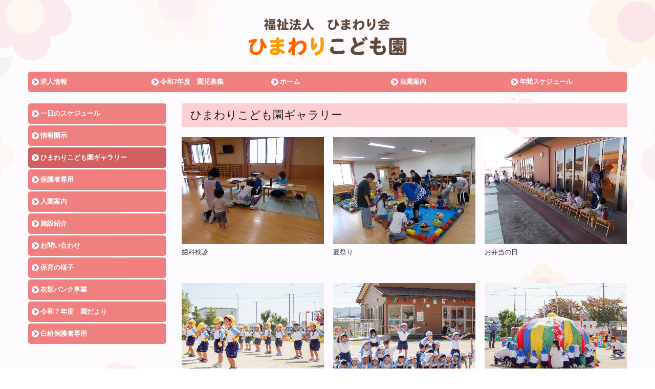

--- FILE ---
content_type: text/html; charset=utf-8
request_url: https://www.nikoniko-himawari.or.jp/gallery
body_size: 6056
content:
<!DOCTYPE html><!--[if lt IE 7]>      <html class="no-js lt-ie10 lt-ie9 lt-ie8 lt-ie7"> <![endif]--><!--[if IE 7]>         <html class="no-js lt-ie10 lt-ie9 lt-ie8"> <![endif]--><!--[if IE 8]>         <html class="no-js lt-ie10 lt-ie9"> <![endif]--><!--[if IE 9]>         <html class="no-js lt-ie10"> <![endif]--><!--[if(gt IE 9)|!(IE)]><!--><html class="no-js" lang="ja"><!--<![endif]--><head>
<style>

    .default-font-Gothic {
      font-family: メイリオ, Meiryo, ヒラギノ角ゴ Pro W3, Hiragino Kaku Gothic Pro, Osaka, ＭＳ Ｐゴシック, sans-serif;
    }
    .slider-wrapper.default-font-Gothic .nivo-caption {
      font-family: メイリオ, Meiryo, ヒラギノ角ゴ Pro W3, Hiragino Kaku Gothic Pro, Osaka, ＭＳ Ｐゴシック, sans-serif;
    }
  

    .default-font-MingDynastyBody {
      font-family: ヒラギノ明朝 Pro W6, Hiragino Mincho Pro, HGS明朝E, ＭＳ Ｐ明朝, serif;
    }
    .slider-wrapper.default-font-MingDynastyBody .nivo-caption {
      font-family: ヒラギノ明朝 Pro W6, Hiragino Mincho Pro, HGS明朝E, ＭＳ Ｐ明朝, serif;
    }
  

    .default-font-RoundLetters {
      font-family: Lucida Grande, segoe UI, ヒラギノ丸ゴ ProN W4, Hiragino Maru Gothic Pro, HG丸ゴシックM-PRO, HGMaruGothicMPRO, メイリオ, Meiryo, Verdana, Arial, sans-serif;
    }
    .slider-wrapper.default-font-RoundLetters .nivo-caption {
      font-family: Lucida Grande, segoe UI, ヒラギノ丸ゴ ProN W4, Hiragino Maru Gothic Pro, HG丸ゴシックM-PRO, HGMaruGothicMPRO, メイリオ, Meiryo, Verdana, Arial, sans-serif;
    }
  

    .default-font-SemiCursiveScript {
      font-family: HG行書体, HGP行書体, cursive;
    }
    .slider-wrapper.default-font-SemiCursiveScript .nivo-caption {
      font-family: HG行書体, HGP行書体, cursive;
    }
  

    .default-font-SansSerif {
      font-family: Helvetica Neue, Helvetica, Arial, sans-serif;
    }
    .slider-wrapper.default-font-SansSerif .nivo-caption {
      font-family: Helvetica Neue, Helvetica, Arial, sans-serif;
    }
  

    .default-font-Serif {
      font-family: Times New Roman, Times, serif;
    }
    .slider-wrapper.default-font-Serif .nivo-caption {
      font-family: Times New Roman, Times, serif;
    }
  

    .default-font-Monospace {
      font-family: Courier, monospace;
    }
    .slider-wrapper.default-font-Monospace .nivo-caption {
      font-family: Courier, monospace;
    }
  

    .default-font-Cursive {
      font-family: Zapf Chancery, cursive;
    }
    .slider-wrapper.default-font-Cursive .nivo-caption {
      font-family: Zapf Chancery, cursive;
    }
  
</style>


  <meta charset="utf-8">
  <meta http-equiv="X-UA-Compatible" content="IE=edge,chrome=1">
      

      

  <title>ひまわりこども園ギャラリー | 社会福祉法人ひまわり会　ひまわりこども園</title>
  <meta name="description" content="埼玉県児玉郡のひまわりこども園です。「自立」・「協力」を保育方針とし、「ありがとう」と感謝のできる心身共に健康な子どもを育てることを目標にしております。平成30年4月には新園舎も完成しました。">
  <meta name="keywords" content="児玉郡,上里町,七本木,埼玉,認定こども園,ひまわりこども園,保育園,ひまわり保育園,装道教室">
  <meta name="viewport" content="width=device-width">
  <link id="base-css" rel="stylesheet" href="/design/css/base.css?v=8.4.0">
  
  <link id="common-css" rel="stylesheet" href="/design/css/common.css?v=8.4.0"><link id="ad-css" rel="stylesheet" href="/design/css/ad.css?v=8.4.0">
  <link id="layout-css" rel="stylesheet" href="/design/layoutC2/css/layout.css?v=8.4.0">
  <link id='global-navi-E011' rel='stylesheet' href='/design/css/global-navi/global-navi-E011.css'/><link id='footer-021' rel='stylesheet' href='/design/css/footer/footer-021.css'/><link id='heading-F005' rel='stylesheet' href='/design/css/heading/heading-F005.css'/>
<link rel='stylesheet' id='site-width-wide-css' href='/design/css/site-width-wide.css'>
<style id='cms-bg-style' type='text/css'>
div.bg-color {background-color: #fefbff;}
div.bg-img {background-image: url(/library/59795212c8892a1c7f60aa7f/59b210f2c4dcb553105282e3.png);
}
</style>
<style id='cms-bg-mainvisual-style' type='text/css'>
</style>
<style id='cms-other-style' type='text/css'>
</style>
<style id='cms-color-style' type='text/css'>
div.outer { color: #333333; }
div.outer a { color: #336699; }
div.outer a:hover { color: #d36060; }
[data-module-type*=editable] table th { background-color: #f08080; color: #ffffff; }
[data-module-type*=editable] table td { color: #333333; } 
[data-module-type*=editable] .table-bordered th,
                        [data-module-type*=editable] .table-bordered td { border: 1px solid #fbd3d3; }
                        [data-module-type*=editable] .table-bordered tbody:first-child tr:first-child th,
                        [data-module-type*=editable] .table-bordered tbody:first-child tr:first-child td { border-top: 1px solid #fbd3d3; }
                        [data-module-type*=editable] .table-underline th,
                        [data-module-type*=editable] .table-underline td { border-bottom: 1px solid #fbd3d3; }
[data-module-type*=editable] hr { border-top: 1px solid #fbd3d3; }
[data-module-type*=calendar] table th { color: #ffffff; }[data-module-type*=calendar] table th { background-color: #5E5E5E; }[data-module-type*=calendar] table td:not(:has(.holiday)) { color: #333333; }[data-module-type*=calendar] .calendar-table tbody tr.cl-day-status td .cl-day.holiday { color: #FE3E44; }[data-module-type*=calendar] .calendar-table tbody tr.cl-day-status td .cl-day.sunday { color: #FE3E44; }[data-module-type*=calendar] table.calendar-table thead tr.day-of-week th { border-bottom-color: #cccccc; }[data-module-type*=calendar] table.calendar-table tbody tr.cl-day-status td { border-color: #cccccc; }[data-module-type*=calendar] .ex-column { color: #333333; }[data-module-type*=calendar] .ex-column { background-color: #ffffff; }div#g-translate-wrap { background-color: #ffffff; }
div#g-translate-title { color: #333333; }
ol#breadcrumb li { color: #333333; }
ol#breadcrumb li a { color: #0088cc; }
ol#breadcrumb li a:hover { color: #005580; }
</style>
<style id='cms-header-footer-style' type='text/css'>
header div#header-logo a { color: #333333;}
header div#header-logo a:hover { color: #333333;}
header div.area-text-h1 { color: #333333;}
footer [data-module-type=footer-logo] a { color: #333333;}
footer [data-module-type=footer-logo] a:hover { color: #333333;}
footer ul#footer-link-list li a { color: #333333;}
footer ul#footer-link-list li a:hover { color: #d36060;}
footer address#footer-copyright { color: #333333; text-align: right;}
</style>

<link id="print-css" rel="stylesheet" href="/design/css/print.css?v=8.4.0" media="print">
  <script id="base-js" src="/design/js/base.js?v=8.4.0"></script>



      <script type='text/javascript'>
        var T2P_siteKey = '18333';
        var T2P_pagePath = 'gallery';
        var _snaq = _snaq || [];
        var hostname = location.host
        _snaq.push(['setCollectorUrl', hostname + '/tracker']);
        _snaq.push(['setAppId', '18333:gallery']);
        _snaq.push(['setCookieDomain', '']);
        _snaq.push(['trackPageView']);

        (function() {
          var sp = document.createElement('script'); sp.type = 'text/javascript'; sp.async = true; sp.defer = true;
          sp.src = '/common/sp.js';
          var s = document.getElementsByTagName('script')[0]; s.parentNode.insertBefore(sp, s);
        })();
        </script>
  


</head>
<body data-font="timezone" data-timezone="ja">



  <div id="g-translate-wrap" class="g-translate-simple clearfix"><div id="container-g-translate" class="g-container" style="display:none;">
                                      <script>
                                        changeClass();
                                        function changeClass() {
                                          var element = document.getElementById("container-g-translate");
                                          var parent = element.parentNode;
                                          parent.className = "g-translate-hidden clearfix";
                                        }
                                      </script>
                                    </div>
  </div>
  
<div id='bg-color-pat' class='bg-color  '></div>
<div id='bg-img' class='bg-img bg-original bg-position-center-top bg-scroll'><div id='bg-img-color-pat' class='bg-img-color-pat   '></div></div>




<div id="outer" class="outer">
    <div id="wrapper" class="wrapper">
      <div id="container" class="container container-size-wide">
        <div class="header-wrap">
          <header data-pc-fixed="0" data-mobile-fixed="0">
            <!--▼スマートフォン用メニュー-->
            <div class="visible-phone">
              <div class="navbar">
                <!-- ▼ボタン -->
                <a class="btn btn-navbar " data-toggle="collapse" data-target=".nav-collapse"><img src="/design/images/common/btn-sp-menu.png" alt="MENU"></a>
                <!-- ▲ボタン -->
                <div class="container">
                  <div class="nav-collapse collapse">
                    <nav class="global-nav-side-cute-pink" style="">
                      <ul id="global-nav-s"><li><a href="https://www.nikoniko-himawari.or.jp/recruit">求人情報</a></li>
<li><a href="https://www.nikoniko-himawari.or.jp/20241015090057">令和7年度　園児募集</a></li>
<li><a href="https://www.nikoniko-himawari.or.jp/page1">ホーム</a></li>
<li><a href="https://www.nikoniko-himawari.or.jp/about">当園案内</a></li>
<li><a href="https://www.nikoniko-himawari.or.jp/year">年間スケジュール</a></li>
<li><a href="https://www.nikoniko-himawari.or.jp/day">一日のスケジュール</a></li>
<li><a href="https://www.nikoniko-himawari.or.jp/disclosure">情報開示</a></li>
<li class="active"><a href="https://www.nikoniko-himawari.or.jp/gallery">ひまわりこども園ギャラリー</a></li>
<li><a href="https://www.nikoniko-himawari.or.jp/only">保護者専用</a></li>
<li><a href="https://www.nikoniko-himawari.or.jp/procedure">入園案内</a></li>
<li><a href="https://www.nikoniko-himawari.or.jp/facility">施設紹介</a></li>
<li><a href="https://www.nikoniko-himawari.or.jp/form/18333/contact">お問い合わせ</a></li>
<li><a href="https://www.nikoniko-himawari.or.jp/20180719123933">保育の様子</a></li>
<li><a href="https://www.nikoniko-himawari.or.jp/20221116083309">衣類バンク事業</a></li>
<li><a href="https://www.nikoniko-himawari.or.jp/20250331095442">令和７年度　園だより</a></li>
<li><a href="https://www.nikoniko-himawari.or.jp/20251210130201">白組保護者専用</a></li>
</ul>
                    </nav>
                  </div>
                </div>
              </div>
            </div>
            <!--▲スマートフォン用メニュー-->
            <div class="row-fluid">
              <div class="area-text-h1 text-h1-upper" data-role="content-h1-upper"><div class="text-align-h1"></div></div>
              <div class="header-inner clearfix" data-role="header"><div class=" span3" data-module-type="cell"></div><div class=" span6" data-module-type="cell"><div class="header-inner-content" data-module-type="header-logo">
    <div class="site-name logo-center" id="header-logo" data-param="社会福祉法人ひまわり会　ひまわりこども園" data-align="center" data-aos="fade-up" data-aos-duration="750"><h1><a href="https://www.nikoniko-himawari.or.jp/"><img src="/library/59795212c8892a1c7f60aa7f/67f48faaced9860f79eed612.png" alt="社会福祉法人ひまわり会　ひまわりこども園"></a></h1></div>
  </div></div><div class=" span3" data-module-type="cell"></div></div>
              <div class="area-text-h1 text-h1-bottom" data-role="content-h1-bottom"><div class="text-align-h1"></div></div>
            </div>
          </header>
        </div>
        <div class="row global-nav-upper-wrap">
          <div class="span12">
            <nav class="hidden-phone global-nav-upper-cute-pink global-nav-upper-item5" style="">
              <ul id="global-nav1" class="global-nav-upper "><li><a href='https://www.nikoniko-himawari.or.jp/recruit' >求人情報</a></li>
<li><a href='https://www.nikoniko-himawari.or.jp/20241015090057' >令和7年度　園児募集</a></li>
<li><a href='https://www.nikoniko-himawari.or.jp/page1' >ホーム</a></li>
<li><a href='https://www.nikoniko-himawari.or.jp/about' >当園案内</a></li>
<li><a href='https://www.nikoniko-himawari.or.jp/year' >年間スケジュール</a></li>
</ul>
            </nav>
          </div>
        </div>
        <!-- パンくずリストここから -->
        <div class="row breadcrumb-wrap">
          <div class="span12">
            
          </div>
        </div>
        <!-- パンくずリストここまで -->
        <div class="row outside-main-visual-wrap">
          <div class="span12">
            
          </div>
        </div>
        <div class="row">
          <div class="span3">
            <nav class="hidden-phone global-nav-side-cute-pink" style="">
              <ul id="global-nav2" class="global-nav-side"><li><a href="https://www.nikoniko-himawari.or.jp/day">一日のスケジュール</a></li>
<li><a href="https://www.nikoniko-himawari.or.jp/disclosure">情報開示</a></li>
<li class="active"><a href="https://www.nikoniko-himawari.or.jp/gallery">ひまわりこども園ギャラリー</a></li>
<li><a href="https://www.nikoniko-himawari.or.jp/only">保護者専用</a></li>
<li><a href="https://www.nikoniko-himawari.or.jp/procedure">入園案内</a></li>
<li><a href="https://www.nikoniko-himawari.or.jp/facility">施設紹介</a></li>
<li><a href="https://www.nikoniko-himawari.or.jp/form/18333/contact">お問い合わせ</a></li>
<li><a href="https://www.nikoniko-himawari.or.jp/20180719123933">保育の様子</a></li>
<li><a href="https://www.nikoniko-himawari.or.jp/20221116083309">衣類バンク事業</a></li>
<li><a href="https://www.nikoniko-himawari.or.jp/20250331095442">令和７年度　園だより</a></li>
<li><a href="https://www.nikoniko-himawari.or.jp/20251210130201">白組保護者専用</a></li>
</ul>
            </nav>
            <div id='socialbar' class='off' style='display:none;'><ul id='snsbar'><li class='fb-btn'>
    <div class="fb-like" data-href="https://www.nikoniko-himawari.or.jp/gallery" data-width="50" data-layout="button_count" data-show-faces="false" data-send="false"></div>
  </li><li class='tw-btn'>
    <a href="https://twitter.com/share" class="twitter-share-button" data-lang="ja" data-count="none" data-url="https://www.nikoniko-himawari.or.jp/gallery">ツイート</a>
  </li></ul>
    <!-- twitter -->
    <script>!function(d,s,id){var js,fjs=d.getElementsByTagName(s)[0],p=/^http:/.test(d.location)?'http':'https';if(!d.getElementById(id)){js=d.createElement(s);js.id=id;js.src=p+'://platform.twitter.com/widgets.js';fjs.parentNode.insertBefore(js,fjs);}}(document, 'script', 'twitter-wjs');</script>

    <!-- facebook -->
    <script>
      var FbResource = {
        fbAppId:"450106218517457",
        fbVersion:"v2.5",
        FBinit:function(){
          FB.init({
            appId:FbResource.fbAppId,
            xfbml:true,
            version:FbResource.fbVersion
          })
        }
      };
      (function(d, s, id) {
        var version = FbResource.fbVersion;
        var appId = FbResource.fbAppId;
        var js, fjs = d.getElementsByTagName(s)[0];
        if (d.getElementById(id)) return;
        js = d.createElement(s); js.id = id;
        js.src = "//connect.facebook.net/ja_JP/sdk.js#xfbml=1&appId="+appId+"&version="+version;
        fjs.parentNode.insertBefore(js, fjs);
      }(document, 'script', 'facebook-jssdk'));
    </script>

    <style>
      ul#snsbar {
        list-style: none;
        margin: 0;
        padding: 0;
      }
      ul#snsbar:after {
        content: " ";
        display: block;
        clear: both;
      }
      ul#snsbar li {
        float: left;
        margin: 0;
        padding: 0;
        margin-right: 10px;
        height: 30px;
      }
      ul#snsbar .pluginCountButton {
        display: none;
      }
      ul#snsbar iframe.twitter-share-button {
        width: 90px !important;
        visibility: visible !important;
        position: static !important;
        height: 20px !important;
      }
    </style>
  </div>
            <div data-role="left-sidebar"><div data-module-type="image-editable">
  <div data-layout="1" data-aos="fade-right" data-aos-duration="750" class="">
    <div>
      <img title="ひまわり保育園" class="image-style-undefined" ondragstart="return false;" onselectstart="return false;" oncontextmenu="return false;" alt="ひまわり保育園" src="/library/59795212c8892a1c7f60aa7f/5af01caed9e082c42715df20.png" unselectable="on">
    </div>
  </div>
</div><div data-module-type="image-editable">
  <div data-layout="1" data-aos="fade-right" data-aos-duration="750" class="">
    <div>
      <a ondragstart="return false;" href="https://www.nikoniko-himawari.or.jp/disclosure" data-heading-id="" data-page-id="59a8e4a8c3880017339b7902"><img title="情報開示" class="image-style-undefined" ondragstart="return false;" onselectstart="return false;" oncontextmenu="return false;" alt="情報開示" src="/library/59795212c8892a1c7f60aa7f/59f6c80a8cb90a9b47bc09bd.png" unselectable="on"></a>
    </div>
  </div>
</div><div data-module-type="image-editable">
  <div data-layout="1" data-aos="fade-right" data-aos-duration="750" class="">
    <div>
      <a ondragstart="return false;" href="https://www.nikoniko-himawari.or.jp/form/18333/contact" data-heading-id="" data-page-id="59a8e4bbc3880017339b7904"><img title="お問い合わせ" class="image-style-undefined" ondragstart="return false;" onselectstart="return false;" oncontextmenu="return false;" alt="お問い合わせ" src="/library/59795212c8892a1c7f60aa7f/59b205287e5435ff76f36b67.png" unselectable="on"></a>
    </div>
  </div>
</div><div data-module-type="image-editable">
  <div data-layout="1" data-aos="fade-right" data-aos-duration="750" class="">
    <div>
      <span class="tel-link" href="tel:0495330352" data-tel="0495330352"><img title="電話番号0495-33-0352" class="image-style-undefined" ondragstart="return false;" onselectstart="return false;" oncontextmenu="return false;" alt="電話番号0495-33-0352" src="/library/59795212c8892a1c7f60aa7f/59b217e99fdb88411708b7a8.png" unselectable="on"></span>
    </div>
  </div>
</div><div data-module-type="map-original"><iframe width="100%" height="200" frameborder="0" style="border:0" allowfullscreen="" src="https://www.google.com/maps/embed/v1/place?language=ja&amp;q=%E7%A4%BE%E4%BC%9A%E7%A6%8F%E7%A5%89%E6%B3%95%E4%BA%BA%E3%81%B2%E3%81%BE%E3%82%8F%E3%82%8A%E4%BC%9A%E3%80%80%E3%81%B2%E3%81%BE%E3%82%8F%E3%82%8A%E3%81%93%E3%81%A9%E3%82%82%E5%9C%92%E3%80%80%E5%9F%BC%E7%8E%89%E7%9C%8C%E5%85%90%E7%8E%89%E9%83%A1%E4%B8%8A%E9%87%8C%E7%94%BA%E4%B8%83%E6%9C%AC%E6%9C%A83398-1&amp;zoom=17&amp;key=AIzaSyAnZbkdG7AL5d-twt0gCintAtCgwBvUn5U"></iframe></div></div>
          </div>
          <div class="span9" data-role="contents"><div class="row" data-module-type="container"><div class=" span9" data-module-type="cell"><div data-module-type="heading"><h2 class="design-tmpl h2-F005-pink" data-default-design="cute" data-default-color="pink" data-design-class="h2-G005-pink">ひまわりこども園ギャラリー　</h2></div></div></div><div class="row" data-module-type="container"><div class=" span9" data-module-type="cell"><div data-module-type="pwithimg-editable">
  <div data-layout="c3" data-sp-layout="off">
    <div>
      <img src="/library/59795212c8892a1c7f60aa7f/65bc983fb966f0259b17605d.jpg" unselectable="on" oncontextmenu="return false;" ondragstart="return false;" onselectstart="return false;" class="">
      <div>
        <p>歯科検診</p>
      </div>
    </div>
    <div>
      <img src="/library/59795212c8892a1c7f60aa7f/65bc983f9b07bc26746cd429.jpg" unselectable="on" oncontextmenu="return false;" ondragstart="return false;" onselectstart="return false;" class="">
      <div>夏祭り</div>
    </div>
    <div>
      <img src="/library/59795212c8892a1c7f60aa7f/65bc983f797a84267b850449.jpg" unselectable="on" oncontextmenu="return false;" ondragstart="return false;" onselectstart="return false;" class="">
      <div>お弁当の日<p><br></p></div>
    </div>
  </div>
</div></div></div><div class="row" data-module-type="container"><div class=" span9" data-module-type="cell"><div data-module-type="pwithimg-editable">
  <div data-layout="c3" data-sp-layout="off">
    <div>
      <img src="/library/59795212c8892a1c7f60aa7f/666fa6105c7fa8285445bc04.jpg" unselectable="on" oncontextmenu="return false;" ondragstart="return false;" onselectstart="return false;" class="">
      <div>
        <p>運動会</p>
      </div>
    </div>
    <div>
      <img src="/library/59795212c8892a1c7f60aa7f/65bc9840c33b5225c3a5c43d.jpg" unselectable="on" oncontextmenu="return false;" ondragstart="return false;" onselectstart="return false;" class="">
      <div>
        <p>運動会</p>
      </div>
    </div>
    <div>
      <img src="/library/59795212c8892a1c7f60aa7f/65bc984087d56b25a24d8cb7.jpg" unselectable="on" oncontextmenu="return false;" ondragstart="return false;" onselectstart="return false;" class="">
      <div>
        <p>運動会<br></p><p><br></p>
      </div>
    </div>
  </div>
</div></div></div><div class="row" data-module-type="container"><div class=" span9" data-module-type="cell"><div data-module-type="pwithimg-editable">
  <div data-layout="c3" data-sp-layout="off">
    <div>
      <img src="/library/59795212c8892a1c7f60aa7f/5f910ab34bcef57e6397dd0e.jpg" unselectable="on" oncontextmenu="return false;" ondragstart="return false;" onselectstart="return false;" class="">
      <div>
        <p>やきいも大会</p>
      </div>
    </div>
    <div>
      <img src="/library/59795212c8892a1c7f60aa7f/65bc983f07df5d25f0daedbf.jpg" unselectable="on" oncontextmenu="return false;" ondragstart="return false;" onselectstart="return false;" class="">
      <div>
        <p>もちつき大会</p>
      </div>
    </div>
    <div>
      <img src="/library/59795212c8892a1c7f60aa7f/65bc983ec33b5225c3a5c43c.jpg" unselectable="on" oncontextmenu="return false;" ondragstart="return false;" onselectstart="return false;" class="">
      <div>おゆうぎ会　ひまわり保育園ホール</div>
    </div>
  </div>
</div></div></div><div class="row" data-module-type="container"><div class=" span9" data-module-type="cell"><div data-module-type="pwithimg-editable">
  <div data-layout="c3" data-sp-layout="off">
    <div>
      <img src="/library/59795212c8892a1c7f60aa7f/63b62923f9a8392ede88a05b.jpg" unselectable="on" oncontextmenu="return false;" ondragstart="return false;" onselectstart="return false;" class="">
      <div>クリスマス会</div>
    </div>
    <div>
      <img src="/library/59795212c8892a1c7f60aa7f/66304de80f847622e3874afc.jpg" unselectable="on" oncontextmenu="return false;" ondragstart="return false;" onselectstart="return false;" class="">
      <div>
        <p>節分・豆まき</p>
      </div>
    </div>
    <div>
      <img src="/library/59795212c8892a1c7f60aa7f/66304e0e5da09921abf265d2.jpg" unselectable="on" oncontextmenu="return false;" ondragstart="return false;" onselectstart="return false;" class="">
      <div>
        <p>卒園式</p>
      </div>
    </div>
  </div>
</div></div></div></div>
        </div>
        <footer>
          <div data-role="footer"><div class="row-fluid" data-module-type="container"><div class=" span4" data-module-type="cell"></div><div class=" span4" data-module-type="cell"><div data-module-type="html-editable">
  <div class="tag"><a ondragstart="return false;" href="#outer"><img title="PAGE TOP" class="image-style-undefined" ondragstart="return false;" onselectstart="return false;" oncontextmenu="return false;" alt="PAGE TOP" src="/library/59795212c8892a1c7f60aa7f/5a444a6eff8901c9496572b6.png" start="return false;" unselectable="on"></a></div>
</div></div><div class=" span4" data-module-type="cell"></div></div><div class="row-fluid" data-module-type="container"><div class=" span12" data-module-type="cell"><div data-module-type="paragraph-editable">
  <div data-layout="1">
    <div>
      <p><br></p>
    </div>
  </div>
</div></div></div><div class="row-fluid" data-module-type="container"><div class=" span12" data-module-type="cell"><div data-module-type="footer-pagelink"><ul class="hidden-phone footer-link-021-brown" id="footer-link-list" data-aos="fade-up" data-aos-duration="750"><li><a href="https://www.nikoniko-himawari.or.jp/recruit">求人情報</a></li><li><a href="https://www.nikoniko-himawari.or.jp/20241015090057">令和7年度　園児募集</a></li><li><a href="https://www.nikoniko-himawari.or.jp/page1">ホーム</a></li><li><a href="https://www.nikoniko-himawari.or.jp/about">当園案内</a></li><li><a href="https://www.nikoniko-himawari.or.jp/year">年間スケジュール</a></li><li><a href="https://www.nikoniko-himawari.or.jp/day">一日のスケジュール</a></li><li><a href="https://www.nikoniko-himawari.or.jp/disclosure">情報開示</a></li><li><a href="https://www.nikoniko-himawari.or.jp/gallery">ひまわりこども園ギャラリー</a></li><li><a href="https://www.nikoniko-himawari.or.jp/only">保護者専用</a></li><li><a href="https://www.nikoniko-himawari.or.jp/procedure">入園案内</a></li><li><a href="https://www.nikoniko-himawari.or.jp/facility">施設紹介</a></li><li><a href="https://www.nikoniko-himawari.or.jp/form/18333/contact">お問い合わせ</a></li><li><a href="https://www.nikoniko-himawari.or.jp/20180719123933">保育の様子</a></li><li><a href="https://www.nikoniko-himawari.or.jp/20221116083309">衣類バンク事業</a></li><li><a href="https://www.nikoniko-himawari.or.jp/20250331095442">令和７年度　園だより</a></li><li><a href="https://www.nikoniko-himawari.or.jp/20251210130201">白組保護者専用</a></li></ul></div></div></div></div>
          <address id="footer-copyright">Copyright (c) 2017 - 2026 社会福祉法人ひまわり会　ひまわりこども園 All Rights Reserved.</address>
        
</footer>
      </div>
    </div>
  
</div>



<script src="/common/js/jquery.lazyload.min.js"></script>
<script>
$(function() {
  $("img.lazy", "[data-role=main-visual]").lazyload({
    effect: "fadeIn",
    threshold: 200
  });
  $("img.lazy", "[data-role=contents]").lazyload({
    effect: "fadeIn",
    threshold: 200
  });
  $("img.lazy", "[data-role$=sidebar]").lazyload({
    effect: "fadeIn",
    threshold: 200
  });
  $("img.lazy", "[data-role=footer]").lazyload({
    effect: "fadeIn",
    threshold: 200
  });
});
</script>
<script src='https://www.youtube.com/iframe_api'></script>




</body></html>